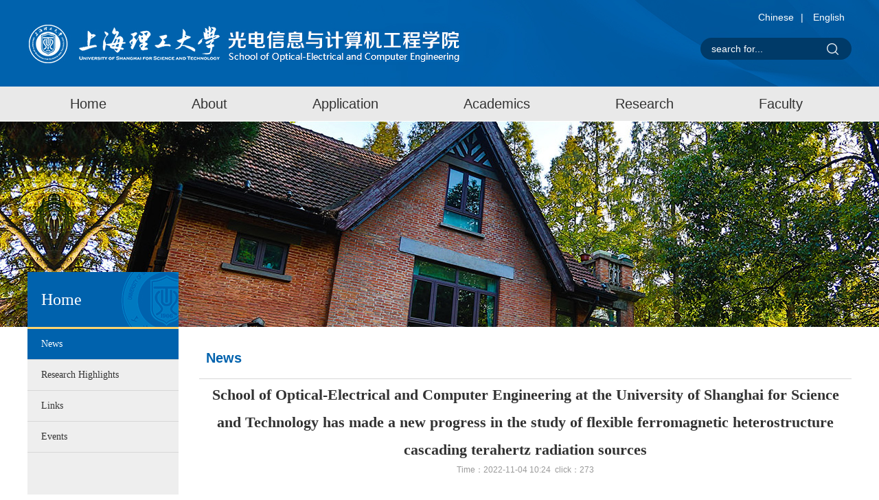

--- FILE ---
content_type: text/html
request_url: http://oeceen.usst.edu.cn/info/1002/1406.htm
body_size: 5216
content:
<!DOCTYPE html>
<html>
<head>
<meta charset="utf-8">
<title>School of Optical-Electrical and Computer Engineering at the University of Shanghai for Science and Technology has made a new progress in the study of flexible ferromagnetic heterostructure cascading terahertz radiation sources-上海理工大学光电信息学院</title><META Name="keywords" Content="上海理工大学光电信息学院,News &amp; Events,School,of,OpticalElectrical,and,Computer,Engineering,at,the,University,Shanghai,for,Science,Technology,has,made,a,new,progress,in,study,flexible,ferromagnetic,heterostructure,cascading,terahertz,radiation,sources" />
<META Name="description" Content="    Terahertz waves generally refer to electromagnetic waves with frequencies ranging from 0.1 THz to 10 THz, between microwave and infrared. Because terahertz waves have good temporal and spatial coherence, low photon energy, large transmission capacity and strong penetration ability, they have irreplaceable scientific and application potential in the fields of precision spectroscopy, radar im..." />

<meta name="viewport" content="width=device-width, initial-scale=1.0">
<meta name="description" content="">
<meta name="author" content="">
<link href="../../css/style.css" type="text/css" rel="stylesheet">
<link href="../../css/component.css" rel="stylesheet" type="text/css" />
<script type="text/javascript" src="../../js/jquery.min.js"></script>
<script type="text/javascript" src="../../js/jquery-migrate.min.js"></script>
<script type="text/javascript" src="../../js/jquery.SuperSlide.2.1.1.js"></script>
<script type="text/javascript" src="../../js/index1.js"></script>
<script type="text/javascript" src="../../js/koala.min.1.5.js"></script>
<script src="../../js/modernizr.custom.js"></script>
<script src="../../js/jquery.dlmenu.js"></script>

<!--Announced by Visual SiteBuilder 9-->
<link rel="stylesheet" type="text/css" href="../../_sitegray/_sitegray_d.css" />
<script language="javascript" src="../../_sitegray/_sitegray.js"></script>
<!-- CustomerNO:77656262657232307468465452515742000000054454 -->
<link rel="stylesheet" type="text/css" href="../../content.vsb.css" />
<script type="text/javascript" src="/system/resource/js/counter.js"></script>
<script type="text/javascript">_jsq_(1002,'/content.jsp',1406,1532265984)</script>
</head>
<body>

<!-------手机导航--------->
<div id="dl-menu" class="dl-menuwrapper">
    <button id="dl-menu-button"></button>
    


<ul class="dl-menu">
<li><a href="Line">Home</a>
<ul class="dl-submenu">
                <li class="dl-back"><a href="#">返回上一级</a></li>
                    <li><a href="../../index/News.htm">News</a></li>
                    <li><a href="../../index/Research_Highlights.htm">Research Highlights</a></li>
                    <li><a href="../../index/Links.htm">Links</a></li>
                    <li><a href="../../index/Events.htm">Events</a></li>
</ul>
        </li>
    
<li><a href="Line">About</a>
<ul class="dl-submenu">
                <li class="dl-back"><a href="#">返回上一级</a></li>
                    <li><a href="../../About/Welcome.htm">Welcome</a></li>
                    <li><a href="../../About/History.htm">History</a></li>
                    <li><a href="../../About/Structure.htm">Structure</a></li>
                    <li><a href="../../About/Contact_us.htm">Contact us</a></li>
</ul>
        </li>
    
<li><a href="Line">Application</a>
<ul class="dl-submenu">
                <li class="dl-back"><a href="#">返回上一级</a></li>
                    <li><a href="../../Application/Joint_Programs.htm">Joint Programs</a></li>
                    <li><a href="../../Application/Strategic_Partnership.htm">Strategic Partnership</a></li>
                    <li><a href="../../Application/Student_Life.htm">Student Life</a></li>
</ul>
        </li>
    
<li><a href="Line">Academics</a>
<ul class="dl-submenu">
                <li class="dl-back"><a href="#">返回上一级</a></li>
                    <li><a href="../../Academics/Undergraduate_Programs.htm">Undergraduate Programs</a></li>
                    <li><a href="../../Academics/Graduate_Programs.htm">Graduate Programs</a></li>
                    <li><a href="../../Academics/Courses.htm">Courses</a></li>
                    <li><a href="../../Academics/Career_Prospects___Alumni.htm">Career Prospects &amp; Alumni</a></li>
</ul>
        </li>
    
<li><a href="Line">Research</a>
<ul class="dl-submenu">
                <li class="dl-back"><a href="#">返回上一级</a></li>
                    <li><a href="../../Research/Institutes.htm">Institutes</a></li>
                    <li><a href="../../Research/Research_Groups.htm">Research Groups</a></li>
                    <li><a href="../../Research/Labs___Centers.htm">Labs &amp; Centers</a></li>
</ul>
        </li>
    
<li><a href="../../Faculty1.htm">Faculty</a></li>
    

</div>
<script>    
$(function() {
        $( '#dl-menu' ).dlmenu();
    });
</script>

<div class="top">
    <div class="wid1200">
        <div class="logo">
<a href="../../index.htm"><img src="../../style/89ebf356-6ad4-49ff-8420-9e742ee9b1bb.png"></a></div>
        <div class="top-right">
            <div class="top-link"><script language="javascript" src="/system/resource/js/dynclicks.js"></script><script language="javascript" src="/system/resource/js/openlink.js"></script>
   <a href="http://oece.usst.edu.cn/" title="" onclick="_addDynClicks(&#34;wburl&#34;, 1532265984, 53433)">Chinese</a>|
   <a href="#" title="" onclick="_addDynClicks(&#34;wburl&#34;, 1532265984, 53434)">English</a>
</div>
            <div class="search"><script type="text/javascript">
    function _nl_ys_check(){
        
        var keyword = document.getElementById('showkeycode229981').value;
        if(keyword==null||keyword==""){
            alert("请输入你要检索的内容！");
            return false;
        }
        if(window.toFF==1)
        {
            document.getElementById("lucenenewssearchkey229981").value = Simplized(keyword );
        }else
        {
            document.getElementById("lucenenewssearchkey229981").value = keyword;            
        }
        var  base64 = new Base64();
        document.getElementById("lucenenewssearchkey229981").value = base64.encode(document.getElementById("lucenenewssearchkey229981").value);
        new VsbFormFunc().disableAutoEnable(document.getElementById("showkeycode229981"));
        return true;
    } 
</script>
<form action="../../ssjg.jsp?wbtreeid=1002" method="post" id="au3a" name="au3a" onsubmit="return _nl_ys_check()" style="display: inline">
 <input type="hidden" id="lucenenewssearchkey229981" name="lucenenewssearchkey" value=""><input type="hidden" id="_lucenesearchtype229981" name="_lucenesearchtype" value="1"><input type="hidden" id="searchScope229981" name="searchScope" value="0">
 
 <input onclick="if(this.value == 'search for...')this.value='';" onblur="if(this.value == '')this.value='search for...';" class="search-input" value="search for..." name="showkeycode" id="showkeycode229981"> 
            <input name="search-btn" type="image" class="search-btn" src="../../images/search-btn.png" />
 

</form><script language="javascript" src="/system/resource/js/base64.js"></script><script language="javascript" src="/system/resource/js/formfunc.js"></script>
</div>
        </div>
    </div>        
</div><!-------top--------->
        
<div class="menu-nav fl">
    <div id="menu">
<ul class="l1-nav"> 
     <li class="l1-nav">  
          <a class="l1-nav" href="../../index.htm">Home</a>
              <ul class="l2-nav" style="display:none;"> 
                       <li class="l2-nav"><a class="l2-nav" href="../../index/News.htm">News</a></li>
                       <li class="l2-nav"><a class="l2-nav" href="../../index/Research_Highlights.htm">Research Highlights</a></li>
                       <li class="l2-nav"><a class="l2-nav" href="../../index/Links.htm">Links</a></li>
                       <li class="l2-nav"><a class="l2-nav" href="../../index/Events.htm">Events</a></li>
              </ul>
          </li>
     <li class="l1-nav">  
          <a class="l1-nav" href="../../About/Welcome.htm">About</a>
              <ul class="l2-nav"> 
                       <li class="l2-nav"><a class="l2-nav" href="../../About/Welcome.htm">Welcome</a></li>
                       <li class="l2-nav"><a class="l2-nav" href="../../About/History.htm">History</a></li>
                       <li class="l2-nav"><a class="l2-nav" href="../../About/Structure.htm">Structure</a></li>
                       <li class="l2-nav"><a class="l2-nav" href="../../About/Contact_us.htm">Contact us</a></li>
              </ul>
          </li>
     <li class="l1-nav">  
          <a class="l1-nav" href="../../Application/Joint_Programs.htm">Application</a>
              <ul class="l2-nav"> 
                       <li class="l2-nav"><a class="l2-nav" href="../../Application/Joint_Programs.htm">Joint Programs</a></li>
                       <li class="l2-nav"><a class="l2-nav" href="../../Application/Strategic_Partnership.htm">Strategic Partnership</a></li>
                       <li class="l2-nav"><a class="l2-nav" href="../../Application/Student_Life.htm">Student Life</a></li>
              </ul>
          </li>
     <li class="l1-nav">  
          <a class="l1-nav" href="../../Academics/Undergraduate_Programs.htm">Academics</a>
              <ul class="l2-nav"> 
                       <li class="l2-nav"><a class="l2-nav" href="../../Academics/Undergraduate_Programs.htm">Undergraduate Programs</a></li>
                       <li class="l2-nav"><a class="l2-nav" href="../../Academics/Graduate_Programs.htm">Graduate Programs</a></li>
                       <li class="l2-nav"><a class="l2-nav" href="../../Academics/Courses.htm">Courses</a></li>
                       <li class="l2-nav"><a class="l2-nav" href="../../Academics/Career_Prospects___Alumni.htm">Career Prospects &amp; Alumni</a></li>
              </ul>
          </li>
     <li class="l1-nav">  
          <a class="l1-nav" href="../../Research/Institutes.htm">Research</a>
              <ul class="l2-nav"> 
                       <li class="l2-nav"><a class="l2-nav" href="../../Research/Institutes.htm">Institutes</a></li>
                       <li class="l2-nav"><a class="l2-nav" href="../../Research/Research_Groups.htm">Research Groups</a></li>
                       <li class="l2-nav"><a class="l2-nav" href="../../Research/Labs___Centers.htm">Labs &amp; Centers</a></li>
              </ul>
          </li>
     <li class="l1-nav">  
          <a class="l1-nav" href="../../Faculty1.htm">Faculty</a>
          </li>
</ul></div>  
</div>


<div class="list-banner">    
<img src="../../images/banner.jpg">

</div>   
    
<div class="list-content">
    <div class="left">
        <div class="left-lmcc">Home</div>
        <div class="left-list">


<ul>
    <li><a href="../../index/News.htm" class="left-current">News</a></li>
    <li><a href="../../index/Research_Highlights.htm">Research Highlights</a></li>
    <li><a href="../../index/Links.htm">Links</a></li>
    <li><a href="../../index/Events.htm">Events</a></li>
 </ul></div>
    </div>
    <div class="right">
        <div class="right-1">
            <div class="local">
                <h3>News</h3>
            </div>
            <div class="content">
<script language="javascript" src="../../_dwr/interface/NewsvoteDWR.js"></script><script language="javascript" src="../../_dwr/engine.js"></script><script language="javascript" src="/system/resource/js/news/newscontent.js"></script><LINK href="/system/resource/js/photoswipe/3.0.5.1/photoswipe.css" type="text/css" rel="stylesheet"><script language="javascript" src="/system/resource/js/photoswipe/3.0.5.1/klass.min.js"></script><script language="javascript" src="/system/resource/js/ajax.js"></script><form name="_newscontent_fromname"><script language="javascript" src="/system/resource/js/jquery/jquery-latest.min.js"></script>
<div class="content-title fl">
                    <h3>School of Optical-Electrical and Computer Engineering at the University of Shanghai for Science and Technology has made a new progress in the study of flexible ferromagnetic heterostructure cascading terahertz radiation sources</h3>
                    <i>Time：2022-11-04 10:24&nbsp;&nbsp;click：<script>_showDynClicks("wbnews", 1532265984, 1406)</script></i>
                    <div class="clear"></div>
                </div>
                

    <div id="vsb_content" class="content-con fl"><div class="v_news_content">
<p>&nbsp;&nbsp;&nbsp;&nbsp;Terahertz waves generally refer to electromagnetic waves with frequencies ranging from 0.1 THz to 10 THz, between microwave and infrared. Because terahertz waves have good temporal and spatial coherence, low photon energy, large transmission capacity and strong penetration ability, they have irreplaceable scientific and application potential in the fields of precision spectroscopy, radar imaging, biomedicine, national defense security, communication sensing and so on.</p>
<p><br></p>
<p>&nbsp;&nbsp;&nbsp;&nbsp;Terahertz radiation source is the key to the development of terahertz science and technology. Traditional terahertz radiation sources usually have disadvantages such as expensive materials, large volume, complex system, and limited ability to regulate optical parameters such as bandwidth and polarization of terahertz radiation pulses. Efficient, flexible and broadband terahertz generation and optical parameter regulation is an important research direction in terahertz science and technology. In recent years, a terahertz (THZ) radiation source based on ferromagnetic/non-magnetic heavy metal heterostructures with nanoscale thickness has attracted extensive attention. The terahertz generation mechanism based on ferromagnetic/non-magnetic heterostructures is mainly due to the superfast inverse spin Hall effect, where the light-induced spin flow is replaced by the superfast charge flow, thus radiating the terahertz coherent pulse. Although its radiation intensity is comparable to that of millimeter-thick optical rectifier crystal, how to further improve the field intensity of terahertz radiation pulse and strengthen the regulation ability of terahertz radiation pulse remains to be studied.</p>
<p><br></p>
<p>&nbsp;&nbsp;&nbsp;&nbsp;Recently, the member of Shanghai university of technology institute of photoelectric song-lin zhuang leadership of terahertz technology innovation research and fudan university, Shanghai university, scientists at the university of wollongong, Moscow university cooperation, study the polyethylene terephthalate (PET) flexible substrate preparation of Pt/CoFe/Ta ferromagnetic/non magnetic heterostructure spin optoelectronics terahertz radiation source. It is found that the flexible terahertz radiation source has the advantages of high emission efficiency, good stability, low cost, adjustable polarization and flexible bending. Importantly, the researchers innovatively propose a cascade terahertz radiation source based on the flexible PET/Pt/CoFe/Ta ferromagnetic/non-magnetic heterostructure, which not only effectively improves the field intensity of the terahertz pulse radiation, but also can effectively regulate the time domain waveform of the terahertz pulse radiation by combining with the superstructural surface. The results further demonstrate that the cascaded spin-optoelectronics terahertz radiation source is perfectly suitable for terahertz time-domain spectral analysis. The researchers believe that the cascaded flexible PET/STE can be used as a basic module, showing strong research and application value in the generation and regulation of terahertz radiation, and is expected to be integrated into the future chip, compact terahertz devices and spectral systems.</p>
<p><br></p>
<p>&nbsp;&nbsp;&nbsp;&nbsp;The study, titled "Cascaded Amplification and Manipulation of Terahertz Emission by Flexible Spintronic Heterostructures," Published in Laser &amp; Photonics Reviews (Section 1).</p>
<p><br></p>
<p>&nbsp;&nbsp;&nbsp;&nbsp;This work was supported by the Science Center Project of the National Natural Science Foundation of China (61988102).</p>
<p style="text-align: center;"><img src="/__local/A/EC/C7/0E9C7932C319D0F2119F590721E_69A976A8_C4F9E.png?e=.png" width="687" height="427" vsbhref="vurl" vurl="/_vsl/AECC70E9C7932C319D0F2119F590721E/69A976A8/C4F9E?e=.png" vheight=" 427px" vwidth=" 687px" orisrc="/__local/A/EC/C7/0E9C7932C319D0F2119F590721E_69A976A8_C4F9E.png" class="img_vsb_content" style="width: 687px; height: 427px;"></p>
<p style="text-align: center;">Figure. 1 :Schematic diagram of terahertz radiation cascade amplification and its regulation based on flexible ferromagnetic/non-magnetic heterostructures</p>
<p><br></p>
</div></div><div id="div_vote_id"></div>
    
</form></div>
        </div>
    </div>
</div>    
    



<div class="foot">
    <div class="wid1200"><!-- 版权内容请在本组件"内容配置-版权"处填写 -->
<p>Copyright©2008 School of Optoelectronic Information and Computer Engineering, University of Shanghai for Science and Technology<br />Address: No. 516, Jungong Road, Shanghai, China Postcode: 200093 Telephone: 86-21-55272982</p></div>
</div>


</body>
</html>


--- FILE ---
content_type: text/html;charset=UTF-8
request_url: http://oeceen.usst.edu.cn/system/resource/code/news/click/dynclicks.jsp?clickid=1406&owner=1532265984&clicktype=wbnews
body_size: 45
content:
273

--- FILE ---
content_type: text/css
request_url: http://oeceen.usst.edu.cn/css/style.css
body_size: 4868
content:
@charset "utf-8";

body,h1,h2,h3,h4,h5,h6,hr,p,blockquote,dl,dt,dd,ul,ol,li,pre,form,fieldset,legend,button,input,textarea,th,td{margin:0;padding:0; border:0px;}
body,button,input,select,textarea{font-family:Arial, Helvetica, sans-serif; font-size:14px;}
ul,ol,li{list-style:none;}
a:link,a:visited,a:hover,a:active{text-decoration:none; cursor:pointer;}
i,em,b{font-style:normal;}
img{border:none;}
button,input,select,textarea{font-size:100%;}
.clear{clear:both;}
.wid1200{width:1200px; margin:0 auto;}
.wid100{width:100%; float:left;}
a{tap-highlight-color: rgba(0,0,0,0); focus-ring-color: rgba(0, 0, 0, 0); -webkit-tap-highlight-color: rgba(0,0,0,0); -webkit-focus-ring-color: rgba(0, 0, 0, 0); -moz-tap-highlight-color: rgba(0,0,0,0); -moz-focus-ring-color: rgba(0, 0, 0, 0);}
.clearfix:after{clear:both;content:"\200B";display:block;height:0;}
.clearfix{*zoom:1;}


/******20190323*********/
.name,.Academics{width:100%;}
.name dl,.Academics dl{width:100%; float:left; margin-bottom:40px;}
.name dt,.Academics dt{font-weight:bold; margin-bottom:15px; font-size:18px; height:40px; line-height:40px; background:#eee; border-left:3px solid #0062ad; padding-left:20px; box-sizing:border-box; -moz-box-sizing:border-box; -webkit-box-sizing:border-box;}
.name dd{width:25%; float:left; height:40px; font-size:16px; line-height:40px; padding-left:20px; box-sizing:border-box; -moz-box-sizing:border-box; -webkit-box-sizing:border-box;}
.name dd a{color:#000;}
.Academics dd{width:100%; float:left; color:#000; font-size:15px; line-height:32px;}
.Academics dd p{text-indent:2em; margin-bottom:15px;}



.search{float:right; width:220px; height:32px; margin-top:15px; border-radius:20px; background:#003a68;}
.search-input{width:160px; height:16px; line-height:16px; padding:8px 0 8px 16px; background:none; font-size:14px; color:#fff; float:left; outline:0;}
.search-btn{width:44px; height:32px; float:left;}
.top{width:100%; height:126px; background:url(../images/top.jpg) no-repeat center top;}
.logo{width:638px; height:60px; margin:34px 0 0; display:block; float:left;}
.top-right{float:right;}
.top-link{color:#fff; font-size:14px; line-height:30px; margin-top:10px; text-align:right;}
.top-link a{color:#fff; font-size:14px; line-height:30px; padding:0 10px;}

.mtjj-con li .bt{width:100%; float:right;}
.mtjj-con li .bt-1{margin-left:77px; line-height:26px;overflow:hidden; height:52px; color:#333;}
.mtjj-con li .date-1{width:60px; float:left; margin-right:-60px;  position:relative; height:60px; font-family:Arial, Helvetica, sans-serif;}
.mtjj-con li .date-1 h3{display:block; width:100%; float:left; text-align:center; color:#fff; font-size:14px; line-height:30px; height:30px; font-weight:normal; background:#1567b1;}
.mtjj-con li .date-1 p{display:block; width:100%; float:left; text-align:center; color:#333; font-size:14px; line-height:30px; height:30px; background:#dbe0e4;}
.mtjj-con li{width:100%; margin-top:10px; height:60px; float:left; margin-bottom:11px; padding-bottom:15px; border-bottom:1px dashed #ccc;}
.mtjj-con{width:100%; float:left; margin-top:20px;}
.sy-main{width:1200px; margin:30px auto;}
.news,.Research{width:715px; float:left;}
.title{width:100%; float:left; height:45px; line-height:45px; border-bottom:2px solid #0062ad;}
.title h3{display:block; float:left; height:45px; line-height:45px; color:#0062ad; font-size:30px; font-family:Georgia, "Times New Roman", Times, serif;}
.more{display:block; float:right; height:15px; margin-top:10px;} 
.Research-con{width:100%; margin-top:30px; float:left;}
.Research-img{width:200px; height:120px; float:left; position:relative; margin-right:-200px;}

.Research-txt{width:100%; float:right;}
.Research-txt-1 h3{display:block; float:left; color:#0062ad; font-size:16px; width:100%; line-height:26px; overflow:hidden;}
.Research-txt-1 p{display:block; float:left; color:#666; font-size:14px; width:100%; line-height:22px; max-height:66px; margin-top:5px; overflow:hidden;}
.Research-list{width:100%; float:left; margin:15px 0;}
.Research-list li{width:100%; float:left; height:30px; line-height:30px; color:#000; overflow:hidden;}
.Research-list li a{display:block; width:85%; float:left; color:#000; height:30px; overflow:hidden; text-overflow:ellipsis; white-space:nowrap;}
.Research-list li span{display:block; width:15%; text-align:right; float:left; color:#999; height:30px; overflow:hidden; text-overflow:elipsis; white-space:nowrap;}
.menu-nav{width:100%; height:50px; background:#e9e9e9; position:relative; z-index:100;}
.foot{width:100%; height:auto; background:url(../images/foot.jpg) repeat center top; float:left; position:relative; text-align:center; padding:20px 0; line-height:30px; color:#fff; font-size:14px; font-family:Georgia, "Times New Roman", Times, serif;}

#menu {          
      width:1200px;
      clear: both  ; 
	  font-size:15px;
	  height:50px;
	  margin:0 auto;
    }
      
#menu ul {
      list-style: none;  
    }
li.l1-nav {
      float: left;  
      position: relative; 
      left: 0px;
      top: 0px;
	  text-align:center;
	  height:50px; 
	  line-height:50px;
	  font-size:20px;
	  font-family:inherit;
    }

a.l1-nav {  
      display: block;  
      text-align: center;  
      text-decoration: none;  
	  padding:0 62px;
      height: 50px;
      line-height: 50px;
	  color:#333;
	  float:left;
    }
li.l1-nav:hover a.l1-nav, a.l1-nav:hover {  
      color: #fff;
      background: #005bae; 
	  height:50px; line-height:50px; 
}
ul.l2-nav {
      visibility: hidden;
      position: absolute;  /* 第二级菜单相对于第一级菜单绝对定位 */
      left: 0px;
      top: 46px;
      width:100%;
}
li.l2-nav {
      float: left;  
      position: relative; /* 这里把第二级菜单项设成相对定位，以使得它包含的三级菜单相对它自己定位 */
      left: 0px;
      top: 0px;
	  width:100%;
    }

a.l2-nav {  
  display: block; /* 把a设成块级显示 */
  text-align: center;
  width: 100%;
  height: 36px;
  line-height: 36px;
  color: #fff;
  background:rgba(18,103,187,0.8);
  text-decoration:none;
  font-size:16px;
}

li.l2-nav:hover a.l2-nav, a.l2-nav:hover {  
  color: #000;
  background: #e9e9e9;
}

/* 这是控制菜单显示与隐藏的重点 */

li.l1-nav:hover ul {
  visibility: visible;
}
.logo img{width:100%;}	
/***************/
.focus{ position:relative; width:325px; float: left; margin-left:0!important; margin-top:30px; background:#dcdcdc;}  
.focus img{ width:100%; height:240px;} 
.focus .shadow .title{width: 100%; height: 65px;padding-left: 30px;padding-top: 20px;}
.focus .shadow .title a{ text-decoration:none; color:#fff; font-size:14px; font-weight:bolder; overflow:hidden; }
.focus .btn{ position:absolute; bottom:34px; left:510px; overflow:hidden; zoom:1;} 
.focus .btn a{position:relative; display:inline; width:13px; height:13px; border-radius:7px; margin:0 5px;color:#B0B0B0; text-decoration:none; text-align:center; outline:0; float:left; background:#D9D9D9; }  
.focus .btn a:hover,.focus .btn a.current{  cursor:pointer;background:#fc114a;}  
.focus .fPic{float:left; width:100%;}  
.focus .D1fBt{ overflow:hidden; zoom:1;  height:16px; z-index:10;  }  
.focus .shadow a{ width:100%; display:block;}
.focus .shadow p{color:#333; font-size:14px; font-weight:bold; float:left; line-height:30px; height:60px; overflow:hidden; width:100%; margin-top:10px; font-family:Georgia, "Times New Roman", Times, serif;}
.focus .shadow{width:100%; border-top:0; float:left; padding:0 15px;box-sizing:border-box; -moz-box-sizing:border-box; -webkit-box-sizing:border-box;}
.focus .fcon{ position:relative; width:100%; float:left;  display:none;}  
.focus .fcon img,.lht-pic{ display:block; width:100%; height:230px; float:left;}  
.focus .fbg{ height:10px; width:100%; float:left; margin:20px 0 30px;}  
.focus .fbg div{overflow:hidden;zoom:1;height:14px; width:100%; text-align:center;}    
.focus .D1fBt a{position:relative; display:inline-block; width:6px; height:6px; margin:0 5px; background:url(../images/mr.png) no-repeat;}    
.focus .D1fBt .current,.focus .D1fBt a:hover{background:url(../images/xz.png) no-repeat;}    
.focus .D1fBt img{display:none}    
.focus .D1fBt i{display:none; font-style:normal; }
.news-list{width:370px; float:right; margin-top:35px;}
.news-list li{width:100%; float:left; border-bottom:1px dashed #ccc; padding-bottom:10px; margin-bottom:10px;}
.news-list li h3{display:block; height:48px; color:#000; font-size:14px; font-family:Arial, Helvetica, sans-serif; font-weight:normal; line-height:24px; width:100%; float:left;}
.news-list li p{display:block; height:24px; color:#999; font-size:12px; font-family:Arial, Helvetica, sans-serif; font-weight:normal; line-height:24px; width:100%; float:left;}
.news-list li p img{vertical-align:middle; margin-right:6px;}
.events,.Link{width:440px; float:right;}
.Link-con{width:100%; float:left; margin-top:30px;}
.Link-con li{width:100%; height:75px; margin-bottom:15px; float:left;}	
	
/**************/
.list-banner{width:100%; height:300px; overflow:hidden; text-align:center;}
.list-content{width:1200px; margin:0 auto; position:relative;}
.left{width:220px; margin-right:-220px; position:relative; margin-top:-80px; background:#eee; float:left; padding-bottom:100px; font-family:Georgia, "Times New Roman", Times, serif;} 
.left-lmcc{width:200px; float:left; font-size:24px; height:80px; line-height:80px; padding-left:20px; color:#fff; background:url(../images/left-lmcc.jpg) no-repeat; border-bottom:3px solid #ffd570;}
.left-list{width:100%; float:left;}
.left-list li a{width:200px; height:44px; line-height:44px; border-bottom:1px solid #d7d7d7; font-size:14px; color:#333; padding-left:20px; display:block; float:left;}
.left-list li a:hover,.left-current{background:#0062ad!important; color:#fff!important;}
.right{width:100%; float:right; min-height:500px;}
.right-1{margin-left:250px;}
.local{width:100%; height:60px; line-height:60px; border-bottom:1px solid #d7d7d7; float:left; padding-top:15px;}
.local h3{display:inline-block; padding:0 10px; color:#0062ad; font-size:20px; float:left; line-height:60px;height:60px;}
.list,.content{width:100%; padding:0 10px; float:left; margin-bottom:30px;box-sizing:border-box; -moz-box-sizing:border-box; -webkit-box-sizing:border-box;}
.list li{height:36px; width:818px; float:left; background:url(../images/qdt.jpg) no-repeat left 16px; padding-left:12px;}
.list li a{width:700px; height:36px; line-height:36px; color:#333; font-size:14px; display:block; float:left; overflow:hidden; text-overflow:ellipsis; white-space:nowrap;}
.content-title{width:100%; margin-bottom:20px;}
.content-title h3{display:block; float:left; width:100%; text-align:center; color:#333; font-size:22px; line-height:40px; font-family:Georgia, "Times New Roman", Times, serif;}
.content-title i{display:block; float:left; width:100%; text-align:center; font-size:12px; color:#999;}
.content-con,.jj{width:100%; min-height:400px;}
.content-con p,.jj p{display:block!important; width:100%!important; margin-bottom:15px!important; line-height:30px!important; color:#000!important; font-size:14px!important;}
.content-con img,.jj img{display:block; max-width:100%; margin:0 auto;}
.sxt{width:100%; line-height:30px; padding-top:15px; border-top:1px solid #dfdfdf; color:#333;font-size:14px;}
.sxt a{ color:#333;}
.sxt p{display:block; width:100%; height:30px; overflow:hidden; text-overflow:ellipsis; white-space:nowrap;}
.content-title em{display:none;}
.jj,.list{margin-top:20px; float:left;}
.list li{height:36px; width:100%; float:left; background:url(../images/qdt.jpg) no-repeat left 16px; padding-left:12px; box-sizing:border-box; -moz-box-sizing:border-box; -webkit-box-sizing:border-box;}
.list li a{width:700px; height:36px; line-height:36px; color:#333; font-size:14px; display:block; float:left; overflow:hidden; text-overflow:ellipsis; white-space:nowrap;}
.list li i{display:block; float:right; width:80px; text-align:right; font-size:12px; color:#666; height:36px; line-height:36px;}
.Research-first{width:100%; float:left; padding:10px 15px; background:#dcdcdc;  box-sizing:border-box; -moz-box-sizing:border-box; -webkit-box-sizing:border-box;} 
.search-list{width:1200px; margin:0 auto 20px;}
.search-content{width:100%; margin:15px 0; float:left;}
.search-content li a{width:100%; padding-bottom:15px; padding-top:15px; border-bottom:1px solid #DFDFDF; display:block; float:left;}
.search-content li h3{display:block; float:left; font-size:15px; height:30px; line-height:30px; overflow:hidden; text-overflow:ellipsis; white-space:nowrap; color:#333; width:80%;}
.search-content li i{display:block; width:20%; text-align:right; color:#666; font-size:12px; float:right;}
.search-content li p{display:block; float:left; color:#666; font-size:12px; line-height:24px; height:48px; overflow:hidden;}
.search-content li a:hover{background:#f3f3f3;}
.dl-menuwrapper,.phone-sy-content{display:none;}
.Research-img img,.Link-con li img{width:100%;}
/*******banner*******/
.slideBox {
	width: 100%;
	overflow: hidden;
	position: relative;
	float:left;
}

.slideBox .bd {
	position: relative;
	height: 100%;
	z-index: 0;
}
.slideBox .bd li {
	zoom: 1;
	vertical-align: middle;
}
.slideBox .bd li img{
	width: 100%;
	vertical-align:top;
}
.slideBox4 .hd {
	overflow:hidden;
	position:absolute;
	bottom:20px;
	z-index:1;
	left: 50%;
	margin-left: -54px;
}
.slideBox4 .hd ul {
	overflow:hidden;
	zoom:1;
	float:left;
}
.slideBox4 .hd ul li {
	float:left;
	margin: 0 7px;
	width: 10px;
	height: 10px;
	text-align: center;
	cursor: pointer;
	border-radius:100px;
	background:#fff;
	/*background: url(../images/ico1.png) no-repeat;*/
}
.slideBox4 .hd ul li.on {
	background:#0062ad;
}
@media screen and (min-width:801px) and (max-width:1200px) {
.wid1200,#menu,.sy-main{width:100%; padding:0 25px;box-sizing:border-box; -moz-box-sizing:border-box; -webkit-box-sizing:border-box;}
.list-content{width:94%; margin-left:3%; margin-right:3%;}
.list, .content{padding:10px 0; width:100%;}
.list li i,.list li a{width:auto; height:auto; line-height:30px; white-space:normal; float:none; display:inline;}
.list li i{margin-left:8px;}
.left-list li a{font-size:15px;}
.list li{width:97%; height:auto; padding-bottom:10px; margin-bottom:10px; border-bottom:1px solid #dfdfdf;background:url(../image/qdt.jpg) no-repeat left 12px;}
.content-con p, .jj p, .jj-1 p{font-size:15px;}
.search-content{padding:0 15px; width:auto; margin-bottom:30px;}
.search-content ul,.search-list{width:100%;}
.news, .events,.Research,.Link{width:48%;}
.news,.Research{margin-right:4%;}
.focus,.Research-txt-1 p{display:none;}
.news-list{width:100%; margin-top:24px;}
.news-list li{padding-bottom:13px;}
.title h3{font-size:24px;}
.sy-main{margin:20px auto;}	
.top{height:100px;}
.logo{margin-top:21px;}
.search{margin-top:8px;}
.Research-img{width:160px; margin-right:-160px;}
.Research-txt-1{margin-left:185px;}
.Research-list li span{width:20%;}
.Research-list li a{width:80%;}
.Link-con li{margin-bottom:15px; height:auto;}
.Research-txt-1 h3{height:auto;}
/******20190323*********/
.name dd{width:33.3%; float:left; height:40px; font-size:16px; line-height:40px; padding-left:20px; box-sizing:border-box; -moz-box-sizing:border-box; -webkit-box-sizing:border-box;}

}
@media screen and (min-width:900px) and (max-width:1000px) {
a.l1-nav{padding:0 32px;}
/******20190323*********/
.name dd{width:33.3%; float:left; height:40px; font-size:16px; line-height:40px; padding-left:20px; box-sizing:border-box; -moz-box-sizing:border-box; -webkit-box-sizing:border-box;}
	
}
@media screen and (min-width:1000px) and (max-width:1200px) {
a.l1-nav{padding:0 41px;}	
}
@media screen and (min-width:801px) and (max-width:950px) {
a.l1-nav{padding:0 24px;}	
/******20190323*********/
.name dd{width:50%; float:left; height:40px; font-size:16px; line-height:40px; padding-left:20px; box-sizing:border-box; -moz-box-sizing:border-box; -webkit-box-sizing:border-box;}
.name dt,.Academics dt{height:auto; line-height:36px;}
.name dl,.Academics dl{margin-bottom:30px;}
}
@media screen and (min-width:320px) and (max-width:750px) {
.focus{display:none;}
.news-list{width:100%;}
.sy-main{margin:15px 0;}
}
@media screen and (min-width:320px) and (max-width:800px) {
.dl-menuwrapper,.slideBox,.phone-sy-content{display:block;}
.menu-nav,.search,.top-link,.left{display:none;}
.sy-main,.wid1200,.search-list{width:100%; padding:0 20px; box-sizing:border-box; -moz-box-sizing:border-box; -webkit-box-sizing:border-box;}
.news, .Research,.events,.Link{width:100%; float:left;}
.title h3{font-size:20px;}
.Link-con li{height:auto; margin-bottom:15px;}
.logo{width:360px; margin-top:20px;}
.top{height:86px;}
.slideBox4 .hd ul li {height:8px; width:8px;}
.slideBox4 .hd{bottom:10px;}
.news-list{margin-top:15px;}
.right-1{margin-left:0;}
.list-content{width:100%;}
.list li a{width:80%;}
.list-banner{width:100%; height:150px; text-align:center;}
.list-banner img{height:100%; min-width:100%;}
.top{background-size:100% 100%;}
.content-title h3{line-height:36px; margin-top:10px; font-size:18px;}
.local h3,.local{height:50px; line-height:50px;}
.search-content{margin:0;}
/******20190323*********/
.name dd{width:50%; float:left; height:40px; font-size:16px; line-height:40px; padding-left:20px; box-sizing:border-box; -moz-box-sizing:border-box; -webkit-box-sizing:border-box;}
.name dt,.Academics dt{height:auto; line-height:36px;}
.name dl,.Academics dl{margin-bottom:30px;}
}
@media screen and (min-width:320px) and (max-width:450px) {
.logo{width:280px; height:auto;}
.top{height:75px;}
.dl-menuwrapper button{top:5px;}
.list li{width:100%; height:auto;}
.list li a{width:auto; float:none; display:inline; overflow:auto; white-space:normal; height:auto;}
.list li i{float:none; display:inline; margin-left:5px;}
/******20190323*********/
.name dd{width:100%; float:left; height:40px; font-size:16px; line-height:40px; padding-left:20px; box-sizing:border-box; -moz-box-sizing:border-box; -webkit-box-sizing:border-box;}
.name dt,.Academics dt{height:auto; line-height:30px; font-size:16px; padding:5px 0 5px 15px;}
}
@media screen and (min-width:320px) and (max-width:1100px) {
.Research-txt-1 h3{height:104px; overflow:hidden;}
.Research-img{height:auto;}
}

--- FILE ---
content_type: application/javascript
request_url: http://oeceen.usst.edu.cn/js/index1.js
body_size: 171
content:
$(function(){
	document.oncontextmenu = function(){ 
		return false 
	};

	jQuery(".slideBox4").slide({mainCell:".bd ul",autoPlay:true});
});
